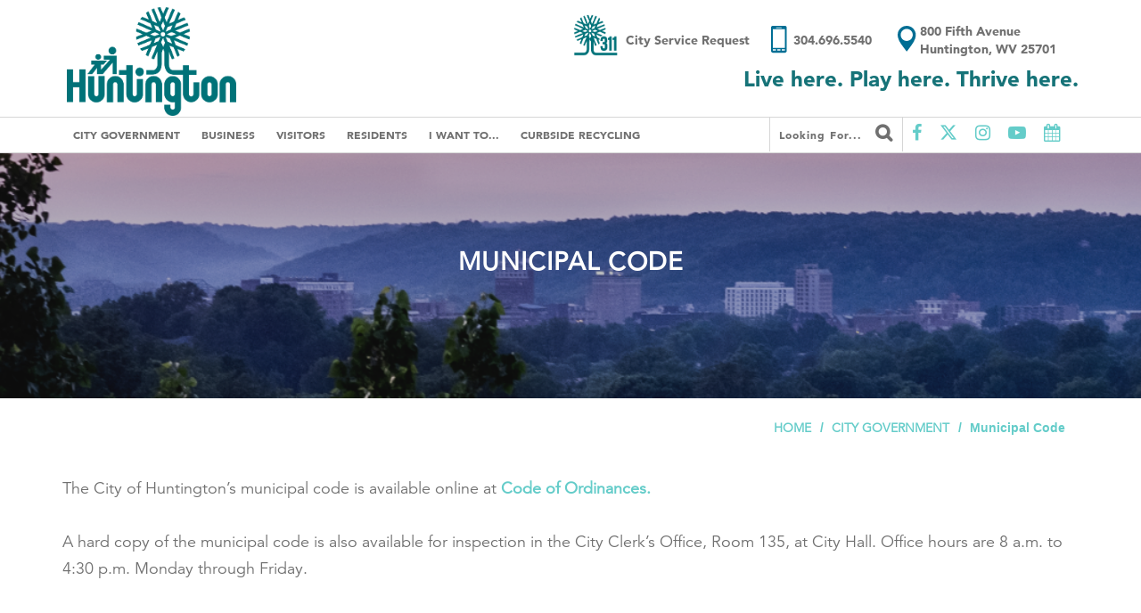

--- FILE ---
content_type: text/html; charset=UTF-8
request_url: https://www.cityofhuntington.com/city-government/municipal-code/
body_size: 31307
content:
<!DOCTYPE html>
<html lang="en">
<head>
  <!-- Google tag (gtag.js) -->
<script async src="https://www.googletagmanager.com/gtag/js?id=G-Z8JEJXKN9R"></script>
<script>
  window.dataLayer = window.dataLayer || [];
  function gtag(){dataLayer.push(arguments);}
  gtag('js', new Date());

  gtag('config', 'G-Z8JEJXKN9R');
</script>
  <!-- Xandr Universal Pixel - Initialization (include only once per page) -->
  <script>
  !function(e,i){if(!e.pixie){var n=e.pixie=function(e,i,a){n.actionQueue.push({action:e,actionValue:i,params:a})};n.actionQueue=[];var a=i.createElement("script");a.async=!0,a.src="//acdn.adnxs.com/dmp/up/pixie.js";var t=i.getElementsByTagName("head")[0];t.insertBefore(a,t.firstChild)}}(window,document);
  pixie('init', '9b095f81-c7fd-45f4-ba7c-7493e06adf07');
  </script>

  <!-- Xandr Universal Pixel - PageView Event -->
  <script>
  pixie('event', 'PageView');
  </script>
  <noscript><img src="https://ib.adnxs.com/pixie?pi=9b095f81-c7fd-45f4-ba7c-7493e06adf07&e=PageView&script=0" width="1" height="1" style="display:none"/></noscript>
  <meta charset="utf-8">
  <meta http-equiv="X-UA-Compatible" content="IE=edge">
  <meta name="viewport" content="width=device-width, initial-scale=1">
  <meta name="author" content="Bulldog Creative Services">
  <title>Municipal Code | City Government | City of Huntington</title>
  
  <link rel="icon" href="/favicon.ico">
  <link href="/assets/css/main.css" rel="stylesheet">
  <link rel="stylesheet" type="text/css" media="all" href="https://www.cityofhuntington.com/?css=assets/post" />
  <link href="/assets/css/bootstrap.min.css" rel="stylesheet">
  <link href="https://cdnjs.cloudflare.com/ajax/libs/font-awesome/6.5.1/css/all.min.css" rel="stylesheet">
  <link rel="stylesheet" href="https://cdnjs.cloudflare.com/ajax/libs/font-awesome/4.7.0/css/font-awesome.css" />  
  <link href="/assets/css/ie10-viewport-bug-workaround.css" rel="stylesheet">
  <link href="/assets/css/owl.carousel.min.css" rel="stylesheet">
  <link href="/assets/css/owl.theme.default.min.css" rel="stylesheet">
  <link href="/assets/css/lightbox.css" rel="stylesheet">
  <link href="/assets/css/lightbox.min.css" rel="stylesheet">
  <script src="https://ajax.googleapis.com/ajax/libs/jquery/1.8.3/jquery.min.js"></script>  
  <script src="https://maps.googleapis.com/maps/api/js?key=AIzaSyD1aGQgwmiC8qCXXMEvHMI2Q6lHFC5IUjQ"
  type="text/javascript"></script>
    <!-- COMMON TAGS -->
  <meta charset="utf-8">
  <!-- Search Engine -->
  <meta property="description" content="Sitting on the Ohio River at the point where West Virginia, Ohio and Kentucky meet, Huntington is home to educational and cultural opportunities as well as the largest river port in the United States.">
  <meta itemprop="name" content="City of Huntington, WV">
  <meta itemprop="description" content="Sitting on the Ohio River at the point where West Virginia, Ohio and Kentucky meet, Huntington is home to educational and cultural opportunities as well as the largest river port in the United States."> 
  <!-- Schema.org for Google -->
  <meta itemprop="name" content="City of Huntington, WV">
  <meta itemprop="description" content="https://www.cityofhuntington.com/">
 
  <!-- Open Graph general (Facebook, Pinterest & Google+) -->
  <meta property="og:title" content=" City of Huntington">
  <meta property="og:description" content="">
   
  
  <meta property="og:image" content="https://www.cityofhuntington.com/assets/images/twitter-280x150.jpg">  
  <meta property="og:site_name" content="City of Huntington, WV">
  <meta property="og:type" content="website">
  <meta property="og:url" content="https://www.cityofhuntington.com//city-government/municipal-code">
  
  <meta property="og:image" content="https://www.cityofhuntington.com/assets/images/twitter-280x150.jpg">  
  
  <!-- Twitter -->
  <meta property="twitter:card" content="summary">
  <meta property="twitter:title" content="City of Huntington, WV">
  <meta property="twitter:description" content="https://www.cityofhuntington.com/">
  <meta property="twitter:site" content="@huntingtoncity">
  <script id="mcjs">!function(c,h,i,m,p){m=c.createElement(h),p=c.getElementsByTagName(h)[0],m.async=1,m.src=i,p.parentNode.insertBefore(m,p)}(document,"script","https://chimpstatic.com/mcjs-connected/js/users/635df7dc8d6737e892ac3254f/39211597cc0c98c3d71a2acac.js");</script>
</head>
<body>
  
  <style>
    .city-150-banner {
      background-color: #167378 !important;
    }
    .navbar-brand img {
      width: 17rem;
    }
    @media screen and (max-width:991px) {
      .top-nav .container .navbar-brand img {
          width: 10rem !important;
          padding-top: 3px;
      }
    }
    .modal-header img {
      width: 12rem !important;
    }
  </style>
  
  <div class="content">  
    <div class="top-nav">
      <div class="container">        
        <a class="navbar-brand" href="/" style="padding:5px;">
          <img src="/assets/logos/CoH-Huntington-Main-Logo.png" class="img-responsive" alt="City of Huntingon, WV">
        </a>        
        <div class="top-contact">
          <div class="hwv311">
            <a href="/huntington-wv-311">
              <img src="/assets/images/Huntington311.png" alt="Huntington 311"><span>City Service Request</span>
            </a>
          </div>
          <a href="tel:3046965540" class="phone-contain">
            <img src="/assets/images/phone.png" class="phone" alt="Phone Number"><span>304.696.5540</span>
          </a>
          <a href="" class="top-address">                    
            <img src="/assets/images/location.png" class="location" alt="Location">
            <div class="address"><span>800 Fifth Avenue</span><span>Huntington, WV 25701</span></div>
          </a>
          <div class="quote">
            Live here. Play here. Thrive here.
          </div>
        </div>           
      </div>
    </div>
    <nav class="navbar navbar-static-top">
      <div class="container">
        <div class="mobile-social">
          <ul>
            <li>
              <a href="#" id="searchInput" data-toggle="modal" data-target="#searchModal"><i class="fa fa-search" aria-hidden="true"></i></a>
            </li>
            <li class="social">
              <a href="https://www.facebook.com/huntingtoncity/" target="blank"><i class="fa fa-facebook" aria-hidden="true"></i></a>
            </li>
            <li class="social">
              <a href="https://twitter.com/huntingtoncity" target="blank"><i class="fa fa-twitter" aria-hidden="true"></i></a>
            </li>
            <li class="social">
              <a href="https://www.instagram.com/huntingtoncity/" target="blank"><i class="fa fa-instagram" aria-hidden="true"></i></a>
            </li>
            <li class="social">
              <a href="https://www.youtube.com/channel/UCIbOv9DiKt7s8KPLAjRwD8g" target="blank"><i class="fa fa-youtube-play" aria-hidden="true"></i></a>
            </li>
            <li class="social">
              <a href="/calendar/"><i class="fa fa-calendar" aria-hidden="true"></i></a>
            </li>
          </ul>
        </div>  
        <div class="navbar-header">
          <a type="button" data-toggle="collapse" data-target="#navbar" aria-expanded="false" aria-controls="navbar">
            <div class="cover mobile">
              <div class="line"></div>
            </div>           
          </a>                          
        </div>         
        <div id="navbar" class="navbar-collapse collapse">
          <ul class="nav navbar-nav left-nav">
            <li class="parent-here has-children first"><a href="/city-government/">City Government</a>
<ul>
<li class="first"><a href="/city-government/mayor/">Mayor</a></li>
<li class="has-children"><a href="/city-government/city-council-clerk/">City Council/Clerk</a>
<ul>
<li class="first"><a href="/city-government/city-council-clerk/city-clerk/">City Clerk</a></li>
<li class="last"><a href="/city-government/city-council-clerk/city-council-members/">City Council Members</a></li>
</ul>
</li>
<li class="has-children"><a href="/city-government/city-departments/">City Departments</a>
<ul>
<li class="first"><a href="/city-government/city-departments/police-1/">Police</a></li>
<li><a href="/city-government/city-departments/fire-1/">Fire</a></li>
<li><a href="/city-government/city-departments/public-works/">Public Works</a></li>
<li><a href="/city-government/city-departments/inspections-permits/">Inspections &amp; Permits</a></li>
<li><a href="/city-government/city-departments/finance/">Finance</a></li>
<li><a href="/city-government/city-departments/business-services-advocate/">Business Services Advocate</a></li>
<li><a href="/city-government/city-departments/huntington-municipal-development-authority1/">Huntington Municipal Development Authority</a></li>
<li><a href="/city-government/city-departments/planning-development/">Development</a></li>
<li><a href="/city-government/city-departments/planning-zoning/">Planning &amp; Zoning</a></li>
<li><a href="/city-government/city-departments/legal/">Legal</a></li>
<li><a href="/city-government/city-departments/office-of-communications/">Office of Communications</a></li>
<li><a href="/city-government/city-departments/compass/">Compass</a></li>
</ul>
</li>
<li><a href="/city-government/a.d-lewis-community-center/">A.D. Lewis Community Center</a></li>
<li class="has-children"><a href="/city-government/boards-and-commissions/">Boards and Commissions</a>
<ul>
<li class="first"><a href="/city-government/boards-and-commissions/city-of-huntington-broadband-board/">City of Huntington Broadband Board</a></li>
<li><a href="/city-government/boards-and-commissions/board-of-zoning-appeals/">Board of Zoning Appeals</a></li>
<li><a href="/city-government/boards-and-commissions/huntington-human-relations-commissions-hhrc/">Huntington Human Relations Commissions (HHRC)</a></li>
<li><a href="/city-government/boards-and-commissions/historic-preservation-commission/">Historic Preservation Commission</a></li>
<li><a href="/city-government/boards-and-commissions/planning-commission/">Planning Commission</a></li>
<li><a href="/city-government/boards-and-commissions/water-quality-board/">Water Quality Board</a></li>
<li><a href="/city-government/boards-and-commissions/huntington-municipal-development-authority/">Huntington Municipal Development Authority</a></li>
<li class="last"><a href="/city-government/boards-and-commissions/huntington-municipal-parking-board/">Huntington Municipal Parking Board</a></li>
</ul>
</li>
<li><a href="/city-government/bids/">Bids</a></li>
<li><a href="/city-government/hours-of-operation/">Hours of Operation</a></li>
<li><a href="/city-government/employment-opportunities/">Employment Opportunities</a></li>
<li><a href="/city-government/history-of-city-hall/">History of City Hall</a></li>
<li><a href="/city-government/city-directory/">City Directory</a></li>
<li class="here"><a href="/city-government/municipal-code/">Municipal Code</a></li>
<li class="has-children last"><a href="/city-government/media/">Media</a>
<ul>
<li class="first last"><a href="/city-government/media/privacy-policy/">Privacy Policy</a></li>
</ul>
</li>
</ul>
</li>
<li class="has-children"><a href="/business/">Business</a>
<ul>
<li class="has-children first"><a href="/business/new-business/">New Business</a>
<ul>
<li class="first"><a href="/business/new-business/opening-a-business-in-the-city/">Opening a Business in the City</a></li>
<li><a href="/business/new-business/certificate-of-occupancy-permit/">Certificate of Occupancy Permit</a></li>
<li><a href="/business/new-business/home-occupation-permit/">Home Occupation Permit</a></li>
<li><a href="/business/new-business/license/">Business License</a></li>
<li><a href="/business/new-business/demolition/">Demolition Permit</a></li>
<li><a href="/business/new-business/preliminary-plan-review/">Preliminary Plan Review</a></li>
<li><a href="/business/new-business/contractor-and-subcontractor-requirements/">Contractor and Subcontractor </a></li>
<li><a href="/business/new-business/handyman-requirements/">Handyman </a></li>
<li class="last"><a href="/business/new-business/mobile-food-vendor-information/">Mobile Food Vendor Permit</a></li>
</ul>
</li>
<li class="has-children"><a href="/business/existing-business/">Existing Business</a>
<ul>
<li class="first"><a href="/business/existing-business/b-o-tax/">Business &amp; Occupation Tax</a></li>
<li><a href="/business/existing-business/city-service-fee/">City Service Fee</a></li>
<li class="last"><a href="/business/existing-business/business-license/">Business License</a></li>
</ul>
</li>
<li class="has-children"><a href="/business/closing-a-business/">Closing a Business</a>
<ul>
<li class="first"><a href="/business/closing-a-business/going-out-of-business-sale/">Going out of Business Sale</a></li>
<li class="last"><a href="/business/closing-a-business/notification-of-business-activity-ceasing/">Business Closure</a></li>
</ul>
</li>
<li><a href="/business/resources/">Business Resources</a></li>
<li class="has-children"><a href="/business/taxes-and-fees/">Taxes and Fees</a>
<ul>
<li class="first"><a href="/business/taxes-and-fees/b-o-tax/">Business &amp; Occupation Tax</a></li>
<li><a href="/business/taxes-and-fees/building-permit-fees/">Building Permit Fees</a></li>
<li><a href="/business/taxes-and-fees/city-service-fee/">City Service Fee</a></li>
<li><a href="/business/taxes-and-fees/fee-schedule/">Fee Schedule</a></li>
<li><a href="/business/taxes-and-fees/municipal-sales-tax/">Municipal Sales Tax</a></li>
<li><a href="/business/taxes-and-fees/municipal-service-fee/">Municipal Service Fee</a></li>
<li><a href="/business/taxes-and-fees/property-transfer-city-fees/">Property Transfer - Outstanding Fees, Taxes, and Charges</a></li>
<li class="last"><a href="/business/taxes-and-fees/refuse-fee/">Refuse Fee</a></li>
</ul>
</li>
<li class="has-children"><a href="/business/building-permit/">Building Permit</a>
<ul>
<li class="first"><a href="/business/building-permit/building-permit-fees/">Building Permit Fees</a></li>
<li><a href="/business/building-permit/contractor-and-subcontractor-requirements/">Contractor and Subcontractor </a></li>
<li class="last"><a href="/business/building-permit/handyman-requirements/">Handyman </a></li>
</ul>
</li>
<li><a href="/business/demolition-permit/">Demolition Permit</a></li>
<li><a href="/business/huntington-area-development-council/">Huntington Area Development Council</a></li>
<li><a href="/business/huntington-municipal-development-authority/">Huntington Municipal Development Authority</a></li>
<li><a href="/business/private-outdoor-designated-areas-podas/">Private Outdoor Designated Areas (PODAs)</a></li>
<li class="last"><a href="/business/economic-development-incentives/">Economic Development Incentives</a></li>
</ul>
</li>
<li class="has-children"><a href="/visitors/">Visitors</a>
<ul>
<li class="first"><a href="/visitors/community-profile/">Community Profile</a></li>
<li><a href="/visitors/photo-gallery/">Photo Gallery</a></li>
<li><a href="/visitors/mountain-health-arena/">Marshall Health Network Arena</a></li>
<li><a href="/visitors/huntington-area-convention-visitors-bureau/">Huntington Area Convention &amp; Visitors Bureau</a></li>
<li><a href="/visitors/old-central-city/">Central City @ 14 St W</a></li>
<li><a href="/visitors/discover-huntington-through-clio/">Discover Huntington through Clio</a></li>
<li><a href="/visitors/heritage-station/">Heritage Station</a></li>
<li><a href="/visitors/hmoa/">Huntington Museum of Art</a></li>
<li><a href="/visitors/huntington-symphony-orchestra/">Huntington Symphony Orchestra</a></li>
<li><a href="/visitors/marshall-university-1/">Marshall University</a></li>
<li><a href="/visitors/pullman-square/">Pullman Square</a></li>
<li><a href="/visitors/ritter-park/">Ritter Park</a></li>
<li class="last"><a href="/visitors/private-outdoor-designated-areas-podas/">Private Outdoor Designated Areas (PODAs)</a></li>
</ul>
</li>
<li class="has-children"><a href="/residents/">Residents</a>
<ul>
<li><a href="/residents/neighborhood-organizations/">Neighborhood Organizations</a></li>
<li><a href="/residents/utilities/">Utilities</a></li>
<li><a href="/residents/garbage-services/">Garbage and Trash Services</a></li>
<li><a href="/residents/city-landfill/">City Landfill</a></li>
<li><a href="/residents/taxes-and-fees/">Taxes and Fees</a></li>
<li><a href="/residents/rental-property-inspections/">Rental Property Inspections</a></li>
<li><a href="/residents/riverfront-development/">Riverfront Development</a></li>
<li><a href="/residents/landbank/">LandBank</a></li>
<li><a href="/residents/ghprd/">Greater Huntington Park &amp; Recreation District</a></li>
<li><a href="/residents/schools/">Schools</a></li>
<li><a href="/residents/medical/">Medical</a></li>
<li class="has-children"><a href="/residents/paul-ambrose-trail-for-health/">Paul Ambrose Trail for Health</a>
<ul>
<li class="first"><a href="/residents/paul-ambrose-trail-for-health/fit-fest/">Fit Fest</a></li>
<li><a href="/residents/paul-ambrose-trail-for-health/path-connection-at-washington-blvd/">PATH Connection at Washington Blvd.</a></li>
<li class="last"><a href="/residents/paul-ambrose-trail-for-health/path-connection-at-14th-st-w/">PATH Connection at 14th St. W.</a></li>
</ul>
</li>
<li><a href="/residents/huntington-in-bloom-1/">Huntington in Bloom</a></li>
<li><a href="/residents/comprehensive-plan-update/">Comprehensive Plan Update</a></li>
<li><a href="/residents/open-to-all/">Open to All</a></li>
<li class="has-children"><a href="/residents/americas-best-communities/">America's Best Communities</a>
<ul>
<li class="first"><a href="/residents/americas-best-communities/our-journey/">Our Journey</a></li>
<li><a href="/residents/americas-best-communities/fairfield-innovation-corridor/">Fairfield Innovation Corridor</a></li>
<li><a href="/residents/americas-best-communities/highlawn-revitalization/">Highlawn Revitalization</a></li>
<li><a href="/residents/americas-best-communities/west-end-revitalization/">West End Revitalization</a></li>
<li><a href="/residents/americas-best-communities/smart-cities/">Smart Cities Initiative</a></li>
</ul>
</li>
<li class="has-children"><a href="/residents/public-art-projects/">Public Art Projects</a>
<ul>
<li class="first"><a href="/residents/public-art-projects/members-of-the-council/">Members of the Council</a></li>
<li><a href="/residents/public-art-projects/members-of-the-public-art-subcommittee/">Members of the Public Art Subcommittee</a></li>
<li class="last"><a href="/residents/public-art-projects/public-arts-photo-gallery/">Public Arts Photo Gallery</a></li>
</ul>
</li>
<li><a href="/residents/housing-rehabilitation-assistance/">Housing Rehabilitation Assistance</a></li>
<li><a href="/residents/safety-town/">Safety Town</a></li>
</ul>
</li>
<li class="has-children"><a href="/i-want-to/">I Want To...</a>
<ul>
<li class="first"><a href="/i-want-to/request-contribution/">Request Contribution</a></li>
<li class="has-children"><a href="/i-want-to/apply-for-a/">Apply For A</a>
<ul>
<li class="first"><a href="/i-want-to/apply-for-a/a-job/">Job</a></li>
<li><a href="/i-want-to/apply-for-a/city-bid/">City Bid</a></li>
<li><a href="/i-want-to/apply-for-a/business-license/">Business License</a></li>
<li><a href="/i-want-to/apply-for-a/building-permit/">Building Permit</a></li>
<li><a href="/i-want-to/apply-for-a/certificate-of-occupancy/">Certificate of Occupancy</a></li>
<li><a href="/i-want-to/apply-for-a/special-event/">Special Event</a></li>
<li><a href="/i-want-to/apply-for-a/parade-permit/">Parade Permit</a></li>
</ul>
</li>
<li class="has-children"><a href="/i-want-to/contact/">Contact</a>
<ul>
<li class="first"><a href="/i-want-to/contact/mayor/">Mayor</a></li>
<li><a href="/i-want-to/contact/city-council/">City Council</a></li>
<li><a href="/i-want-to/contact/police/">Police</a></li>
<li><a href="/i-want-to/contact/fire/">Fire</a></li>
<li><a href="/i-want-to/contact/business-services-advocate/">Business Services Advocate</a></li>
<li><a href="/i-want-to/contact/city-directory/">City Directory</a></li>
<li class="last"><a href="/i-want-to/contact/convention-and-visitors-bureau/">Convention and Visitors Bureau</a></li>
</ul>
</li>
<li class="has-children"><a href="/i-want-to/dispose-recycle/">Dispose/Recycle</a>
<ul>
<li class="first"><a href="/i-want-to/dispose-recycle/bulky-trash/">Bulky Trash</a></li>
<li><a href="/i-want-to/dispose-recycle/leaves-and-grass-clippings/">Leaves and Grass Clippings</a></li>
<li><a href="/i-want-to/dispose-recycle/medications/">Medications</a></li>
<li class="last"><a href="/i-want-to/dispose-recycle/recyclables/">Recyclables</a></li>
</ul>
</li>
<li class="has-children"><a href="/i-want-to/find/">Find</a>
<ul>
<li class="first"><a href="/i-want-to/find/municipal-code/">Municipal Code</a></li>
<li class="last"><a href="/i-want-to/find/financial-documents-1/">Financial Documents</a></li>
</ul>
</li>
<li class="has-children"><a href="/i-want-to/learn-about/">Learn About</a>
<ul>
<li class="first"><a href="/i-want-to/learn-about/opening-a-business-in-the-city/">Opening a Business in the City</a></li>
<li><a href="/i-want-to/learn-about/city-ordinances/">City Ordinances</a></li>
<li><a href="/i-want-to/learn-about/planning-and-zoning/">Planning &amp; Zoning</a></li>
<li><a href="/i-want-to/learn-about/taxes-and-fees/">Taxes &amp; Fees</a></li>
<li><a href="/i-want-to/learn-about/voting/">Voting</a></li>
<li><a href="/i-want-to/learn-about/trash-services/">Garbage and Trash Services</a></li>
<li><a href="/i-want-to/learn-about/plan2035/">Plan2035</a></li>
<li><a href="/i-want-to/learn-about/utilities/">Utilities</a></li>
<li><a href="/i-want-to/learn-about/open-to-all/">Open to All</a></li>
<li><a href="/i-want-to/learn-about/housing-rehabilitation-assistance/">Housing Rehabilitation Assistance</a></li>
<li><a href="/i-want-to/learn-about/opportunity-zones/">Opportunity Zones</a></li>
<li><a href="/i-want-to/learn-about/rental-property-inspections/">Rental Property Inspections</a></li>
<li class="last"><a href="/i-want-to/learn-about/private-outdoor-designated-areas-podas/">Private Outdoor Designated Areas (PODAs)</a></li>
</ul>
</li>
<li class="has-children"><a href="/i-want-to/pay-my/">Pay My</a>
<ul>
<li class="first"><a href="/i-want-to/pay-my/city-fees/">City Fees</a></li>
<li class="last"><a href="/i-want-to/pay-my/fines-and-parking-tickets/">Parking Tickets, Citations and Fines</a></li>
</ul>
</li>
<li class="has-children"><a href="/i-want-to/report/">Report</a>
<ul>
<li class="first"><a href="/i-want-to/report/submit-a-service-request/">Submit a Service Request</a></li>
<li><a href="/i-want-to/report/animal-complaints/">Animal Complaints</a></li>
<li><a href="/i-want-to/report/broken-streetlights/">Broken Streetlights</a></li>
<li><a href="/i-want-to/report/criminal-activity/">Criminal Activity</a></li>
<li class="last"><a href="/i-want-to/report/public-health-issue/">Public Health Issue</a></li>
</ul>
</li>
<li class="last"><a href="/i-want-to/submit-a-document/">Submit a Document</a></li>
</ul>
</li>
<li class="last"><a href="/curbside-recycling/">Curbside Recycling</a></li>

          </ul> 
          <ul class="nav navbar-nav navbar-right">
            <li>
              <a href="#" id="searchInput" data-toggle="modal" data-target="#searchModal">Looking for... <i class="fa fa-search" aria-hidden="true"></i></a>
            </li>
            <li class="social">
              <a href="https://www.facebook.com/huntingtoncity/" target="blank"><i class="fa fa-facebook" aria-hidden="true"></i></a>
            </li>
                     
            <li class="social">
              <a href="https://x.com/huntingtoncity" target="blank"><i class="fa fa-brands fa-x-twitter"></i></a>
            </li>         
            <li class="social">
              <a href="https://www.instagram.com/huntingtoncity/" target="blank"><i class="fa fa-instagram" aria-hidden="true"></i></a>
            </li>
            <li class="social">
              <a href="https://www.youtube.com/channel/UCIbOv9DiKt7s8KPLAjRwD8g" target="blank"><i class="fa fa-youtube-play" aria-hidden="true"></i></a>
            </li>
            <li class="social">
              <a href="/calendar/"><i class="fa fa-calendar" aria-hidden="true"></i></a>
            </li>
          </ul>
        </div><!--/.nav-collapse -->
      </div>
    </nav>
    <div id="searchModal" class="modal fade" role="dialog">
      <div class="modal-dialog">      
        <div class="modal-content">
          <div class="modal-header">
            <img src="/assets/logos/CoH-Huntington-Main-Logo-reverse.png" alt="Huntington WV City Logo">
            <button type="button" class="close" data-dismiss="modal">&times;</button>
          </div>
          <div class="modal-body">                         
          <form method="post" action="https://www.cityofhuntington.com/"  >
<div class='hiddenFields'>
<input type="hidden" name="ACT" value="24" />
<input type="hidden" name="RES" value="" />
<input type="hidden" name="meta" value="pJMz/tHadFT2Rbw5QMJ0dysBnZCz+x4Qf1uCjsP09d4959Tub+Bx8yGDVWhKsnF9UgIhN5yrn14ffaaBNUWy7aIoZhJ3RMouuo7Rk7zCYb+WF+bN0h95iJo7xMUMP4de7GdViMKbwFZX89Q82mmL/yDs5fK+S301GZLbPlxqeh5Jz40/bSLDdDeD9kHVSJs7Q7D9auj8BsJymckOEpgFnz3qhNxE4ud+brA+vuTF0/DmE7dmN8bJfWiSmqwDaJwucp45HBTPT9lOEPwcw+3TGizXyVVaZcOiC+1wM4DGn5LrXMR4bl3rOEuD6BStHwKrgkw5FHZU3+nPATkrhuTpA3l04hkPc5Q7kymMVUWJjUT3JBKlH6vBqUHkQWVVeUhauJdL27v6oY1E8HOOHv+6SfAO/pQDnniWXjJ6thJSqp916HsT6iWMEYL7v4+5HOALNBNL+crQrqNOv0gOtxSl3HwTjpxgj9O5aV3TpOr2lwF8LWrWBfBquCTuhBArI6xF" />
<input type="hidden" name="site_id" value="1" />
<input type="hidden" name="csrf_token" value="013a30214774d469e7cc9aa53b3a669eb8116499" />
</div>


          <div class="input-group">   
            <input type="text" class="form-control" placeholder="Search for..." name="keywords">
            <span class="input-group-btn">
              <button class="btn btn-default" type="submit"><i class="fa fa-search" aria-hidden="true"></i></button>
            </span>   
          </div>
          </form>            
          <div class="row">
            <div class="search-ql">
              <ul class="nav-quick-links">
  <li class="social">
    <a href="https://www.facebook.com/huntingtoncity/" target="blank"><i class="fa fa-facebook" aria-hidden="true"></i></a>
  </li>
  
  <li class="social">
    <a href="https://x.com/huntingtoncity" target="blank"><i class="fa fa-brands fa-x-twitter"></i></a>
  </li>
  <li class="social">
    <a href="https://www.instagram.com/huntingtoncity/" target="blank"><i class="fa fa-instagram" aria-hidden="true"></i></a>
  </li>
  <li class="social">
    <a href="https://www.youtube.com/channel/UCIbOv9DiKt7s8KPLAjRwD8g" target="blank"><i class="fa fa-youtube-play" aria-hidden="true"></i></a>
  </li>
  <li class="social">
    <a href="/calendar/"><i class="fa fa-calendar" aria-hidden="true"></i></a>
  </li>
</ul>

            </div>
          </div>
          </div>
        </div>      
      </div>
    </div>
    






<section class="subpage-header" style="background: url('/assets/images/Spring-130.png');">
  <div class="container">
    <div class="sub-title">
      <h1>Municipal Code</h1>
    </div>
  </div>
</section>
  
<section class="bc_section">
    <div class="container">
        <ul class="breadcrumb">
            <li><a href="https://www.cityofhuntington.com">Home</a></li><li><a href="https://www.cityofhuntington.com/city-government/">City Government</a></li><li class="last">Municipal Code</li>
        </ul>
    </div>
</section>
<section class="subpage-content">
  <div class="container">
    <div class="blog-main">
      <div class="blog-post"> 
        
      
      <!-- Start Fluid Fields -->  

        
        
        
                
        

        

        

        

        

        
        
        

        
          <p>The City of Huntington&rsquo;s municipal code is available online at<a href="https://library.municode.com/wv/huntington/codes/code_of_ordinances">&nbsp;</a><a href="https://library.municode.com/wv/huntington/codes/code_of_ordinances" target="_blank">Code of Ordinances</a><a href="https://library.municode.com/wv/huntington/codes/code_of_ordinances">.</a><br />
<br />
A hard copy of the municipal code is also available for inspection in the City Clerk&rsquo;s Office, Room 135, at City Hall. Office hours are 8 a.m. to 4:30 p.m. Monday through Friday.</p>
        

        

        

        

        

        

        

        
      <!-- /. End Fluid Fields -->
                        
      </div>
    </div>
    
    
    <div class="forms-container form-group">
      
    </div>
    </div><!-- /.row -->
  </div>   
</section>
  </div><!-- /content -->  
  <div class="scrollToTop" href="#"><i class="fa fa-angle-up" aria-hidden="true"></i></div>
  <footer>
    <div class="container">
      <div class="row">
        <div class="col-sm-3 newsletter">
          
        </div> 
        <div class="col-sm-3">
          <div class="ftr-col-header">Living Here</div>
          <ul>
            <li><a href="/city-government/">Government</a></li>
            <li><a href="/business/">Business</a></li>
            <li><a href="/document-center/">Document Center</a></li>
            <li><a href="/residents/garbage-services/">Garbage Services</a></li>
            <li><a href="/residents/neighborhood-organizations/">Neighborhood Organizations</a></li>
          </ul>
        </div>
        <div class="col-sm-3">
          <div class="ftr-col-header">Quick Links</div>
          <ul>
            <li><a href="/city-government/city-directory/">City Directory</a></li>
            <li><a href="/city-government/mayor/">About the Mayor</a></li>
            <li><a href="/city-government/city-council-clerk/city-council-members/">City Council Members</a></li>
            <li><a href="/i-want-to/apply-for-a/a-job/">Applying for a Job</a></li>
            <li><a href="/visitors/community-profile/">Community Profile</a></li>
          </ul>
        </div>
        <div class="col-sm-3">
          <a href="/">
            <img src="/assets/logos/CoH-Huntington-Main-Logo-reverse.png" class="ftr-logo" alt="City of Huntington Logo" style="width: 20rem;">
          </a>
          <div class="ftr-address">
            <p>City of Huntington</p>
            <p>800 Fifth Avenue</p>
            <p>Huntington, WV 25701</p>
            <p>p 304.696.5540</p>
          </div>
        </div>
      </div>
    </div>
  </footer>
  <div class="footer-bottom text-center"><i class="fa fa-copyright" aria-hidden="true"></i>2026 CITY OF HUNTINGTON</div>
  <script src="https://ajax.googleapis.com/ajax/libs/jquery/3.2.1/jquery.min.js"></script>
  
  <script src="/assets/js/functions.js" type="text/javascript"></script>
  <script src="/assets/js/bootstrap.min.js" type="text/javascript"></script>
  <script src="/assets/js/ie10-viewport-bug-workaround.js" type="text/javascript"></script>
  
  <script src="/assets/js/lightbox.js" type="text/javascript"></script>
  <script src="/assets/js/owl.carousel.min.js" type="text/javascript"></script>   
</body>
</html>


--- FILE ---
content_type: application/javascript
request_url: https://www.cityofhuntington.com/assets/js/functions.js
body_size: 6977
content:
// Mobile Nav Function
$(document).ready(function() {
  var bcs = 1;
  $(".cover").click(function() {
    if(bcs % 2 === 0) {
      $(".line").removeClass('animate');
      $(".line").toggleClass('reverse');
    } else {
      $(".line").removeClass('reverse');
      $('.line').toggleClass('animate');
    }
    bcs = bcs + 1;
    $('header nav').slideToggle();
  });   
});

$(document).ready(function() {
  $('#navbar li ul li ul').addClass('dropdown-menu-gc');
});

$(document).ready(function(){    
  $('#navbar li').each(function() {
    if($('ul', this).length) {
      $(this).append("<span class='arrow'><i class='fa fa-chevron-down'></i></span>");
    }
  });
  $('.arrow').click(function() {
    $(this).prev().slideToggle(function() {
      // $('#navbar li ul, #navbar li ul li ul');   
      if ( $(this).prev().hasClass('rotate') ){
        // $('nav ul li ul').slideUp().removeClass('expanded');
        $(this).addClass('rotate');
      }
      else {
        // $('nav ul li ul').slideUp().removeClass('expanded');
        $('.arrow').removeClass('rotate');
        // $(this).prev().slideDown().addClass('expanded');
        $(this).addClass('rotate');
      }   
    });   
  });
  $('.arrow').click(function() {
    $(this).toggleClass("rotate-180");
  });
});

$(document).ready(function() {
  $('nav ul li ul').addClass('dropdown-menu');
});

// Remove from 3rd Tier 
$(document).ready(function() {
  $('nav ul li ul li ul').removeClass('dropdown-menu');
});

// Navbar Hover (Child Elements)
$("ul.nav.navbar-nav .has-children a").addClass("dropdown-toggle");
var mq = window.matchMedia( "(max-width: 991px)" );
  if (mq.matches) {
    // window width is less than 991px
  }
  else {
  // window width is greater than 991px
  $(document).ready(function(){
    $("ul.nav.navbar-nav li ").hover(            
      function() {
        $('.dropdown-menu', this).not('.in .dropdown-menu').stop( true, true );
        $(this).toggleClass('open');        
      },
      function() {
        $('.dropdown-menu', this).not('.in .dropdown-menu').stop( true, true ).delay("fast").fadeOut("fast");
        $(this).toggleClass('open');       
      }
    );
  }); 
}
// Navbar Hover (Grandchild Elements)
$("ul.nav.navbar-nav .has-children a").addClass("dropdown-toggle");
var gc = window.matchMedia( "(max-width: 991px)" );
  if (gc.matches) {
    // window width is less than 991px
    $(document).ready(function() {
      $('nav ul li ul li ul').removeClass('dropdown-menu-gc');
    });
  }
  else {
  // window width is greater than 991px
  $(document).ready(function(){
    $("ul.nav.navbar-nav li a ul li").hover(            
      function() {
        $('.dropdown-menu-gc', this).not('.in .dropdown-menu-gc').stop( true, true ).slideDown("fast");
        $(this).toggleClass('open');        
      },
      function() {
        $('.dropdown-menu-gc', this).not('.in .dropdown-menu-gc').stop( true, true ).slideUp("fast");
        $(this).toggleClass('open');       
      }
    );
  });
}
// Owl Slider Functions: Homepage Top Slider
$(document).ready(function() {
  var owl = $('.page-top-slider');
  owl.owlCarousel({
    items: 1,
    loop: true,
    margin: 10,
    autoplay: false,
    animateOut: 'fadeOut',
    autoplay:true
  });
  $('.play').on('click', function() {
    owl.trigger('play.owl.autoplay', [3000])
  });
  $('.stop').on('click', function() {owl.trigger('stop.owl.autoplay')});
 });
 // Owl Slider Functions: Homepage Bottom Slider
 $(document).ready(function() {
  var bottomOwl = $('.page-bottom-slider');
  bottomOwl.owlCarousel({
    dots: false,
    items: 1,
    loop: true,
    autoplay: true,
    animateOut: 'fadeOut',
    autoplay:true,
    autoplayTimeout: 15000,
    autoplayHoverPause: true,
    nav:true,
    navText : ["<i class='fa fa-angle-left'></i>","<i class='fa fa-angle-right'>"],
  });
});
// Owl Slider Functions: Subpage Slider
$(document).ready(function () {
  $(".subpage-slider").owlCarousel({
    autoPlay: 3000,
    items: 4,
    loop: true,
    responsiveClass:true,
    nav:true,
    navText : ["<i class='fa fa-caret-left'></i>","<i class='fa fa-caret-right'>"],
    responsive:{
      0:{
          items:1
      },
      600:{
          items:3
      },
      1000:{
          items:4
      }
    }
  });
});
// Search Input 
$(document).ready(function() {
  $('#searchInput button').click(function() {
    $('#searchInput .input-group input').toggleClass('expand');
  });
});
// Header Animation on load
$('.on-load').hide().fadeIn(1000);
$('.slide_title').hide().fadeIn(4000);  
// FAQ Blocks
var acc = document.getElementsByClassName("faq");
var i;
for (i = 0; i < acc.length; i++) {
  acc[i].addEventListener("click", function() {
    this.classList.toggle("active");
    var panel = this.nextElementSibling;
    if (panel.style.maxHeight){
      panel.style.maxHeight = null;
    } else {
      panel.style.maxHeight = panel.scrollHeight + "px";
    } 
  });
}
$(document).ready(function() {
  $(".faq").click(function() {$(this).find('i').toggleClass('rotate-45');});
});
// Pages Quotes
$(document).ready(function(){var owl=$('.quote-slider');owl.owlCarousel({items:1,loop:true,margin:10,autoplay:true,animateOut:'fadeOut',autoplayTimeout:7000,autoHeight:true,autoplayHoverPause:false});$('.play').on('click',function(){owl.trigger('play.owl.autoplay',[7000])})
  $('.stop').on('click',function(){owl.trigger('stop.owl.autoplay')})})
// Public Art Single Location Page Carousel
$(".individual_sliders").click(function() {
  $(".spinner").css('display', 'block');
  //$("#main_slide_image").attr('src', this.dataset.full);
  $("#main_slide_image").one("load", function() {
      $(".spinner").css('display', 'none');
  }).attr("src", this.dataset.full);
});
// Scroll to top button
$('.scrollToTop').click(function() {
  $("html,body").animate({
      scrollTop: 0
  }, 1000);
      return false;
});    
$(document).scroll(function() {
  var y = $(this).scrollTop();
  if (y > 500) {
      $('.scrollToTop').fadeIn();
  } else {
      $('.scrollToTop').fadeOut();
  }    
});

// Homepage transitioning Header images on pageload
function changeBgImg(imgNumber) {
  var myBgImages = ["/assets/images/header-hero-1.jpeg", "/assets/images/header-hero-2.jpeg", "/assets/images/header-hero-3.jpeg", 
                    "/assets/images/header-hero-4.jpeg", "/assets/images/header-hero-5.jpeg", "/assets/images/header-hero-6.jpeg",
                    "/assets/images/header-hero-7.jpeg", "/assets/images/header-hero-8.jpeg", "/assets/images/header-hero-9.jpeg",
                    "/assets/images/header-hero-10.jpeg", "/assets/images/header-hero-11.jpeg"]; 
	var imgShown = document.getElementById("randomBG").style.backgroundImage;
	var newBgImgNo =Math.floor(Math.random()*myBgImages.length);
	document.getElementById("randomBG").style.backgroundImage = 'url('+myBgImages[newBgImgNo]+')';
}
window.onload=changeBgImg;
$(document).ready(function(){
  $('[data-toggle="tooltip"]').tooltip();
});